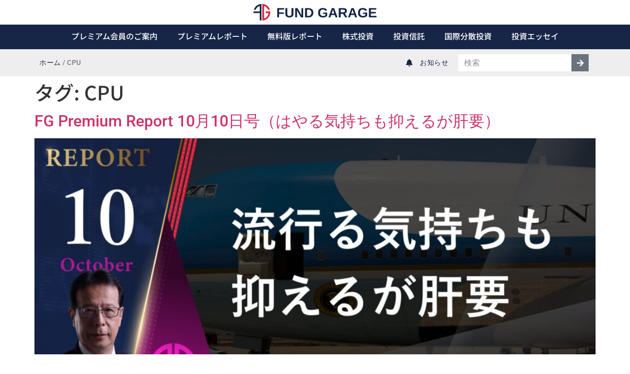

--- FILE ---
content_type: text/css
request_url: https://fundgarage.com/wp-content/uploads/elementor/css/post-36.css?ver=1767901646
body_size: 1508
content:
.elementor-36 .elementor-element.elementor-element-1e4f6ad{--display:flex;--min-height:50px;--flex-direction:row;--container-widget-width:calc( ( 1 - var( --container-widget-flex-grow ) ) * 100% );--container-widget-height:100%;--container-widget-flex-grow:1;--container-widget-align-self:stretch;--flex-wrap-mobile:wrap;--justify-content:center;--align-items:center;--padding-top:0px;--padding-bottom:0px;--padding-left:0px;--padding-right:0px;}.elementor-36 .elementor-element.elementor-element-1e4f6ad:not(.elementor-motion-effects-element-type-background), .elementor-36 .elementor-element.elementor-element-1e4f6ad > .elementor-motion-effects-container > .elementor-motion-effects-layer{background-color:var( --e-global-color-6efb01a3 );}.elementor-36 .elementor-element.elementor-element-2230eb7 img{width:250px;}.elementor-36 .elementor-element.elementor-element-264b3c4{--display:flex;--min-height:50px;--flex-direction:column;--container-widget-width:calc( ( 1 - var( --container-widget-flex-grow ) ) * 100% );--container-widget-height:initial;--container-widget-flex-grow:0;--container-widget-align-self:initial;--flex-wrap-mobile:wrap;--align-items:center;--padding-top:0px;--padding-bottom:0px;--padding-left:0px;--padding-right:0px;}.elementor-36 .elementor-element.elementor-element-264b3c4:not(.elementor-motion-effects-element-type-background), .elementor-36 .elementor-element.elementor-element-264b3c4 > .elementor-motion-effects-container > .elementor-motion-effects-layer{background-color:var( --e-global-color-67f75b70 );}.elementor-36 .elementor-element.elementor-element-7d9fcf8 .elementor-menu-toggle{margin:0 auto;}.elementor-36 .elementor-element.elementor-element-7d9fcf8 .elementor-nav-menu .elementor-item{font-family:"Noto Sans JP", Sans-serif;font-size:16px;font-weight:500;}.elementor-36 .elementor-element.elementor-element-7d9fcf8 .elementor-nav-menu--main .elementor-item{color:var( --e-global-color-6efb01a3 );fill:var( --e-global-color-6efb01a3 );}.elementor-36 .elementor-element.elementor-element-7d9fcf8 .elementor-nav-menu--main .elementor-item:hover,
					.elementor-36 .elementor-element.elementor-element-7d9fcf8 .elementor-nav-menu--main .elementor-item.elementor-item-active,
					.elementor-36 .elementor-element.elementor-element-7d9fcf8 .elementor-nav-menu--main .elementor-item.highlighted,
					.elementor-36 .elementor-element.elementor-element-7d9fcf8 .elementor-nav-menu--main .elementor-item:focus{color:#FFFF55;fill:#FFFF55;}.elementor-36 .elementor-element.elementor-element-7d9fcf8 .elementor-nav-menu--dropdown a:hover,
					.elementor-36 .elementor-element.elementor-element-7d9fcf8 .elementor-nav-menu--dropdown a:focus,
					.elementor-36 .elementor-element.elementor-element-7d9fcf8 .elementor-nav-menu--dropdown a.elementor-item-active,
					.elementor-36 .elementor-element.elementor-element-7d9fcf8 .elementor-nav-menu--dropdown a.highlighted,
					.elementor-36 .elementor-element.elementor-element-7d9fcf8 .elementor-menu-toggle:hover,
					.elementor-36 .elementor-element.elementor-element-7d9fcf8 .elementor-menu-toggle:focus{color:var( --e-global-color-67f75b70 );}.elementor-36 .elementor-element.elementor-element-7d9fcf8 .elementor-nav-menu--dropdown a:hover,
					.elementor-36 .elementor-element.elementor-element-7d9fcf8 .elementor-nav-menu--dropdown a:focus,
					.elementor-36 .elementor-element.elementor-element-7d9fcf8 .elementor-nav-menu--dropdown a.elementor-item-active,
					.elementor-36 .elementor-element.elementor-element-7d9fcf8 .elementor-nav-menu--dropdown a.highlighted{background-color:#17254710;}.elementor-36 .elementor-element.elementor-element-7d9fcf8 .elementor-nav-menu--dropdown a{padding-top:16px;padding-bottom:16px;}.elementor-36 .elementor-element.elementor-element-7d9fcf8 .elementor-nav-menu--dropdown li:not(:last-child){border-style:solid;border-color:var( --e-global-color-2ea3beba );border-bottom-width:1px;}.elementor-36 .elementor-element.elementor-element-7d9fcf8 div.elementor-menu-toggle{color:var( --e-global-color-6efb01a3 );}.elementor-36 .elementor-element.elementor-element-7d9fcf8 div.elementor-menu-toggle svg{fill:var( --e-global-color-6efb01a3 );}.elementor-36 .elementor-element.elementor-element-9283bb8 > .elementor-container{max-width:1140px;}.elementor-bc-flex-widget .elementor-36 .elementor-element.elementor-element-2484a3e.elementor-column .elementor-widget-wrap{align-items:center;}.elementor-36 .elementor-element.elementor-element-2484a3e.elementor-column.elementor-element[data-element_type="column"] > .elementor-widget-wrap.elementor-element-populated{align-content:center;align-items:center;}.elementor-36 .elementor-element.elementor-element-5951670 > .elementor-widget-container{margin:0px 0px 0px 0px;padding:0px 0px 0px 0px;}.elementor-36 .elementor-element.elementor-element-5951670{font-size:0.9rem;font-weight:500;letter-spacing:0.5px;color:#7A7A7A;}.elementor-36 .elementor-element.elementor-element-5951670 a{color:#172547;}.elementor-36 .elementor-element.elementor-element-5951670 a:hover{color:#DA2238;}.elementor-bc-flex-widget .elementor-36 .elementor-element.elementor-element-670a541.elementor-column .elementor-widget-wrap{align-items:center;}.elementor-36 .elementor-element.elementor-element-670a541.elementor-column.elementor-element[data-element_type="column"] > .elementor-widget-wrap.elementor-element-populated{align-content:center;align-items:center;}.elementor-36 .elementor-element.elementor-element-61a1bfb .elementor-icon-list-items:not(.elementor-inline-items) .elementor-icon-list-item:not(:last-child){padding-block-end:calc(0px/2);}.elementor-36 .elementor-element.elementor-element-61a1bfb .elementor-icon-list-items:not(.elementor-inline-items) .elementor-icon-list-item:not(:first-child){margin-block-start:calc(0px/2);}.elementor-36 .elementor-element.elementor-element-61a1bfb .elementor-icon-list-items.elementor-inline-items .elementor-icon-list-item{margin-inline:calc(0px/2);}.elementor-36 .elementor-element.elementor-element-61a1bfb .elementor-icon-list-items.elementor-inline-items{margin-inline:calc(-0px/2);}.elementor-36 .elementor-element.elementor-element-61a1bfb .elementor-icon-list-items.elementor-inline-items .elementor-icon-list-item:after{inset-inline-end:calc(-0px/2);}.elementor-36 .elementor-element.elementor-element-61a1bfb .elementor-icon-list-icon i{color:#172547;transition:color 0.3s;}.elementor-36 .elementor-element.elementor-element-61a1bfb .elementor-icon-list-icon svg{fill:#172547;transition:fill 0.3s;}.elementor-36 .elementor-element.elementor-element-61a1bfb .elementor-icon-list-item:hover .elementor-icon-list-icon i{color:#DA2238;}.elementor-36 .elementor-element.elementor-element-61a1bfb .elementor-icon-list-item:hover .elementor-icon-list-icon svg{fill:#DA2238;}.elementor-36 .elementor-element.elementor-element-61a1bfb{--e-icon-list-icon-size:15px;--icon-vertical-offset:0px;}.elementor-36 .elementor-element.elementor-element-61a1bfb .elementor-icon-list-icon{padding-inline-end:5px;}.elementor-36 .elementor-element.elementor-element-61a1bfb .elementor-icon-list-item > .elementor-icon-list-text, .elementor-36 .elementor-element.elementor-element-61a1bfb .elementor-icon-list-item > a{font-size:0.9rem;font-weight:500;letter-spacing:0.5px;}.elementor-36 .elementor-element.elementor-element-61a1bfb .elementor-icon-list-text{color:#172547;transition:color 0.3s;}.elementor-36 .elementor-element.elementor-element-61a1bfb .elementor-icon-list-item:hover .elementor-icon-list-text{color:#DA2238;}.elementor-36 .elementor-element.elementor-element-24c686a.elementor-column > .elementor-widget-wrap{justify-content:flex-end;}.elementor-36 .elementor-element.elementor-element-48c031d .elementor-search-form__container{min-height:35px;}.elementor-36 .elementor-element.elementor-element-48c031d .elementor-search-form__submit{min-width:35px;}body:not(.rtl) .elementor-36 .elementor-element.elementor-element-48c031d .elementor-search-form__icon{padding-left:calc(35px / 3);}body.rtl .elementor-36 .elementor-element.elementor-element-48c031d .elementor-search-form__icon{padding-right:calc(35px / 3);}.elementor-36 .elementor-element.elementor-element-48c031d .elementor-search-form__input, .elementor-36 .elementor-element.elementor-element-48c031d.elementor-search-form--button-type-text .elementor-search-form__submit{padding-left:calc(35px / 3);padding-right:calc(35px / 3);}.elementor-36 .elementor-element.elementor-element-48c031d input[type="search"].elementor-search-form__input{font-size:1rem;font-weight:500;}.elementor-36 .elementor-element.elementor-element-48c031d:not(.elementor-search-form--skin-full_screen) .elementor-search-form__container{background-color:#FFFFFF;border-width:0px 0px 0px 0px;border-radius:0px;}.elementor-36 .elementor-element.elementor-element-48c031d.elementor-search-form--skin-full_screen input[type="search"].elementor-search-form__input{background-color:#FFFFFF;border-width:0px 0px 0px 0px;border-radius:0px;}.elementor-36:not(.elementor-motion-effects-element-type-background), .elementor-36 > .elementor-motion-effects-container > .elementor-motion-effects-layer{background-color:#EEEEEE;}.elementor-theme-builder-content-area{height:400px;}.elementor-location-header:before, .elementor-location-footer:before{content:"";display:table;clear:both;}@media(max-width:1024px){.elementor-36 .elementor-element.elementor-element-1e4f6ad{--justify-content:center;}.elementor-36 .elementor-element.elementor-element-264b3c4{--justify-content:center;}}@media(max-width:767px){.elementor-36 .elementor-element.elementor-element-2484a3e{width:100%;}.elementor-36 .elementor-element.elementor-element-5951670{font-size:0.7rem;}.elementor-36 .elementor-element.elementor-element-670a541{width:35%;}.elementor-36 .elementor-element.elementor-element-24c686a{width:65%;}}@media(min-width:768px){.elementor-36 .elementor-element.elementor-element-1e4f6ad{--content-width:1200px;}.elementor-36 .elementor-element.elementor-element-264b3c4{--content-width:1200px;}.elementor-36 .elementor-element.elementor-element-2484a3e{width:50%;}.elementor-36 .elementor-element.elementor-element-670a541{width:24.664%;}.elementor-36 .elementor-element.elementor-element-24c686a{width:25%;}}@media(max-width:1024px) and (min-width:768px){.elementor-36 .elementor-element.elementor-element-670a541{width:15%;}.elementor-36 .elementor-element.elementor-element-24c686a{width:35%;}}

--- FILE ---
content_type: image/svg+xml
request_url: https://fundgarage.com/wp-content/uploads/2020/01/logo_site.svg
body_size: 1182
content:
<svg xmlns="http://www.w3.org/2000/svg" viewBox="0 0 255.9 35"><defs><style>.cls-1{fill:#da2238;}.cls-2{fill:#172547;}</style></defs><title>logo_site</title><g id="レイヤー_2" data-name="レイヤー 2"><g id="レイヤー_1-2" data-name="レイヤー 1"><path class="cls-1" d="M21.87,15.75V4.17a14.08,14.08,0,0,1,8.62,8.1H34.2A17.6,17.6,0,0,0,21.87.54,17.41,17.41,0,0,0,18.39,0V35a16.72,16.72,0,0,0,3.48-.54,17.56,17.56,0,0,0,13-15.23A16.56,16.56,0,0,0,35,17.5a17,17,0,0,0-.09-1.75h-9.5v3.48h6a14.09,14.09,0,0,1-9.54,11.61V15.75Z"/><path class="cls-2" d="M13.13,30.84V19.23H.09A16.56,16.56,0,0,1,0,17.5a17,17,0,0,1,.09-1.75h13V4.17a14.08,14.08,0,0,0-8.62,8.1H.8A17.6,17.6,0,0,1,13.13.54,17.41,17.41,0,0,1,16.61,0V35a16.72,16.72,0,0,1-3.48-.54Z"/><path class="cls-2" d="M53.32,11.93v6h9.93v3.13H53.32v7.14h-4V8.81H63.6v3.12ZM74.55,28.5a8.73,8.73,0,0,1-6.14-2A7.19,7.19,0,0,1,66.29,21V8.81h4V20.64a4.89,4.89,0,0,0,1.11,3.49,4.19,4.19,0,0,0,3.21,1.17A4.38,4.38,0,0,0,78,24.06a4.94,4.94,0,0,0,1.18-3.55V8.81h4.08V20.75A7.26,7.26,0,0,1,81,26.48,9.35,9.35,0,0,1,74.55,28.5Zm24.12-.27-8.48-15c.17,1.45.26,2.62.28,3.51V28.23H86.86V8.81h4.63l8.6,15.07q-.23-2.09-.27-3.78V8.81h3.61V28.23Zm25.88-9.86a11,11,0,0,1-1.19,5.23A8.18,8.18,0,0,1,120,27a10.09,10.09,0,0,1-4.92,1.19h-7.85V8.81h7q4.91,0,7.6,2.46C123.65,12.92,124.55,15.28,124.55,18.37Zm-4.12,0a6.56,6.56,0,0,0-1.61-4.78,6.19,6.19,0,0,0-4.65-1.66h-2.89V25.1h3.44a5.16,5.16,0,0,0,4.16-1.82A7.28,7.28,0,0,0,120.43,18.37Zm23.88,6.93a10.26,10.26,0,0,0,3.08-.46,6.13,6.13,0,0,0,2.29-1.17V21h-4.76V18h8.47v7.14a10.12,10.12,0,0,1-4,2.49,15.31,15.31,0,0,1-5.2.88q-4.72,0-7.28-2.62c-1.7-1.74-2.55-4.23-2.55-7.45s.85-5.65,2.57-7.36,4.16-2.57,7.37-2.57q6.83,0,8.7,5.07l-3.74,1.12a4.6,4.6,0,0,0-1.91-2.23,5.88,5.88,0,0,0-3.05-.76,5.41,5.41,0,0,0-4.36,1.75,7.44,7.44,0,0,0-1.5,5A7.55,7.55,0,0,0,140,23.52,5.43,5.43,0,0,0,144.31,25.3Zm26.42,2.93-1.69-5h-7.42l-1.74,5h-4l7.07-19.42h4.8l7.07,19.42ZM165.29,11.8l-.06.31q-.14.51-.33,1.14t-2.36,7h5.58l-1.94-5.58-.58-1.87Zm25.44,16.43-4.52-7.38h-4.76v7.38h-4V8.81h9.69a8.42,8.42,0,0,1,5.36,1.49,5.16,5.16,0,0,1,1.89,4.29,5.56,5.56,0,0,1-1.16,3.52,5.45,5.45,0,0,1-3.13,2l5.24,8.16Zm-.47-13.47q0-2.79-3.61-2.79h-5.2v5.72h5.34a3.84,3.84,0,0,0,2.58-.77A2.7,2.7,0,0,0,190.26,14.76Zm21.22,13.47-1.7-5h-7.41l-1.74,5h-4l7.08-19.42h4.79l7.08,19.42ZM206,11.8l-.07.31c-.09.34-.2.72-.32,1.14s-.92,2.73-2.37,7h5.58l-1.94-5.58-.57-1.87Zm21.32,13.5a10.28,10.28,0,0,0,3.09-.46,6.13,6.13,0,0,0,2.29-1.17V21H228V18h8.47v7.14a10.12,10.12,0,0,1-4,2.49,15.35,15.35,0,0,1-5.2.88q-4.72,0-7.28-2.62c-1.7-1.74-2.55-4.23-2.55-7.45s.85-5.65,2.57-7.36,4.16-2.57,7.36-2.57q6.84,0,8.71,5.07l-3.74,1.12a4.6,4.6,0,0,0-1.91-2.23,5.89,5.89,0,0,0-3.06-.76A5.4,5.4,0,0,0,223,13.45a7.44,7.44,0,0,0-1.5,5A7.55,7.55,0,0,0,223,23.52,5.41,5.41,0,0,0,227.36,25.3Zm12.73,2.93V8.81h15.27v3.12H244.13v4.9h10.38V20H244.13V25.1H255.9v3.13Z"/></g></g></svg>